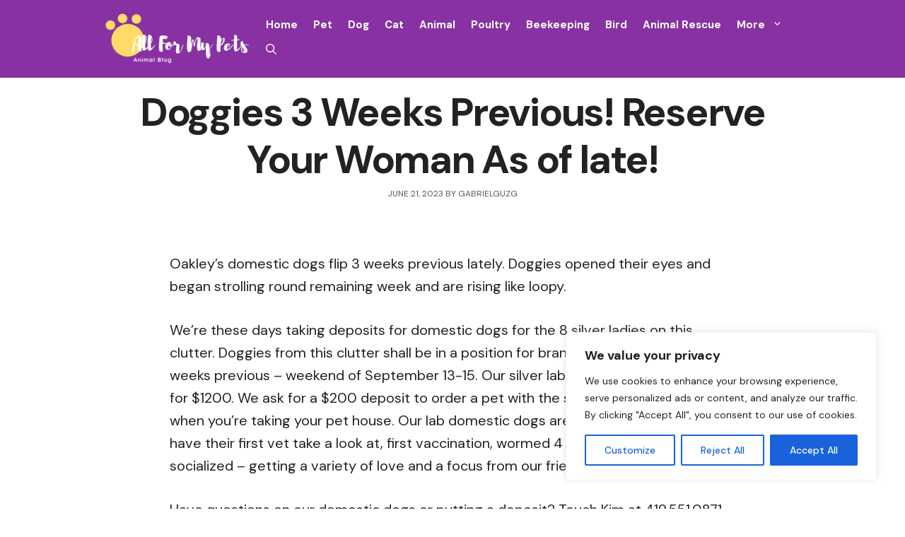

--- FILE ---
content_type: text/html; charset=utf-8
request_url: https://www.google.com/recaptcha/api2/aframe
body_size: 266
content:
<!DOCTYPE HTML><html><head><meta http-equiv="content-type" content="text/html; charset=UTF-8"></head><body><script nonce="A79uS8ly7mFJik9tm-P7jw">/** Anti-fraud and anti-abuse applications only. See google.com/recaptcha */ try{var clients={'sodar':'https://pagead2.googlesyndication.com/pagead/sodar?'};window.addEventListener("message",function(a){try{if(a.source===window.parent){var b=JSON.parse(a.data);var c=clients[b['id']];if(c){var d=document.createElement('img');d.src=c+b['params']+'&rc='+(localStorage.getItem("rc::a")?sessionStorage.getItem("rc::b"):"");window.document.body.appendChild(d);sessionStorage.setItem("rc::e",parseInt(sessionStorage.getItem("rc::e")||0)+1);localStorage.setItem("rc::h",'1768961341314');}}}catch(b){}});window.parent.postMessage("_grecaptcha_ready", "*");}catch(b){}</script></body></html>

--- FILE ---
content_type: text/css
request_url: https://allformypet.club/wp-content/themes/generatepress_child/style.css?ver=1701118110
body_size: 1337
content:
/*
 Theme Name:   GeneratePress Child
 Theme URI:    https://generatepress.com
 Description:  Default GeneratePress child theme
 Author:       Tom Usborne
 Author URI:   https://tomusborne.com
 Template:     generatepress
 Version:      0.1
*/
/*author*/
.author-box {
	padding: 3%;
	padding-bottom: 10px;
	margin-top: 30px;
	margin-bottom: 30px;
	font-size: 0.9em;
	background-color: #fff;
	display: -webkit-box;
	display: -ms-flexbox;
	display: flex;
	-webkit-box-align: center;
	-ms-flex-align: center;
	align-items: center;
        box-shadow: 0 9px 28px rgba(0,0,0,0.30), 0 15px 12px rgba(0,0,0,0.22);
	font-size: 15px;
	border-radius: 20px;
	border-left: 10px solid #fc664d;
}
.author-box .avatar {
	width: 300px;
	height: auto;
	border-radius: 100%;
	margin-right: 30px;
}
h5.author-title {
	margin-bottom: 0.1em;
	font-weight: 600;
}
.author-description {
	line-height: 1.6em
}
.author-links a {
	margin-top: -1.5em;
	font-size: 2em;
	line-height: 2em;
	float: left;
}
@media (max-width: 768px) {
	.author-box {
		padding: 20px;
		padding-bottom: 25px;
		margin-top: 60px;
		flex-direction: column;
		text-align: center;
	}
	.author-box .avatar {
		margin-right: 0;
		width: 100%;
		margin-top: -25px;
	}
	.author-box .avatar img {
		max-width: 100px;
	}
	.author-links a {
		float: none;
		align-self: center;
	}
	.author-description {
		margin-bottom: -0.1em;
	}
}
/*fin author*/
/*HOME*/
.ul-entrada-cluster {
	list-style-position: inside;
    margin-left: 5px;
    font-size: 15px;
	padding: 5px;
}
.ul-entrada-cluster li {
	margin-bottom: 5px;
}
.ul-entrada-cluster a {
	color: #000;
}
.ul-entrada-cluster a:hover {
	color: #fc664d;
}
/*PARA LAS LISTAS*/
.clusters article.entrada-cluster a img {
  object-fit: cover;
  width: 100vw !important;
  height: 150px;
}
ol.pasos {
  list-style: none;
  counter-reset: steps;
}
ol.pasos li {
  counter-increment: steps;
}
ol.pasos li::before {
  content: counter(steps);
  margin-right: 0.5rem;
  background: #006bff;
  color: white;
  width: 1.2em;
  height: 1.2em;
  border-radius: 50%;
  display: inline-grid;
  place-items: center;
  line-height: 1.2em;
}
ol.pasos ol li::before {
  background: darkorchid;
}
ul.requisitos {
  list-style: none;
}
ul.requisitos li::before {
  content: "📌";
  display: inline-block;
  margin-right: 0.2rem;
}
/*TABLAS*/
table.cercademi {
	overflow-x: auto;
	text-align: center;
}
table.cercademi thead tr {
	background: #f6bd60;
}
/*FIN TABLAS*/
.libros {
    background-color: #f7ecd9;
    padding: 30px;
    margin-bottom: 30px;
    border-radius: 6px;
    border: solid #cbbbbb 1px;
	display: flex;
    flex-direction: row;
    flex-wrap: wrap;
	font-size: 17px;
}
.libros>.portada {
    width: 25%;
}
@media (max-width: 700px) {
	.libros>.portada {
    	width: 50%;
	}
}
/*ESCRAPER DE ABOGADOS*/
img[src=""] {
    display: none;
}
.negocios_scrap {
    width: 100%;
    background: #f7f7f7;
    border: 1px solid #ffd10c;
    border-radius: 10px;
}
.negocios_scrap .negocio {
    border-bottom: 3px dashed #ffd10c;
    padding: 20px;
}
.negocios_scrap .negocio:nth-child(10) {
	border-bottom: 0;
}
.negocios_scrap .negocio img.logo {
    float: left;
    border-radius: 50%;
    border: 5px solid #ffd10c;
    width: 50px;
    height: auto;
    margin-right: 10px;
}
.negocios_scrap .negocio h3 {
    font-size: 35px;
    font-weight: 300;
    text-align: center;
	margin-top: -17px;
}
.negocios_scrap .negocio h3 .rating {
    font-size: 15px;
    color: #efc51f;
}
.negocios_scrap .inferior {
    overflow: hidden;
	font-size: 15px;
	font-weight: bold;
	margin-top: 10px;
}
.negocios_scrap .inferior .direccion, .negocios_scrap .inferior .sitio-web, .negocios_scrap .inferior .telefono {
    float: left;
    width: 33.33%;
    text-align: center;
}
/*FIN DE ESCRAPER ABOGADOS*/
.entry-summary p {
	font-size: 15px;
	line-height: 1.5;
}
h1.entry-title {
	text-align: center;
}
.entry-meta {
	text-align: center;
	text-transform: uppercase;
	font-size: 12px;
}
.su-highlight {
	border-radius: 8px;
}
.wp-caption {
    background: #ffffff;
    padding: 10px;
    -webkit-box-shadow: 0px 0px 6px 1px rgb(99 96 99 / 40%);
    -moz-box-shadow: 0px 0px 6px 1px rgba(99,96,99,0.4);
    box-shadow: 0px 0px 6px 1px rgb(99 96 99 / 40%);
    border-radius: 10px;
    box-sizing: border-box;
    margin: auto;
    margin-top: 20px;
    margin-bottom: 20px;
    max-width: 98%!important;
}
.wp-caption-text {
    padding: 5px;
    margin-top: 10px;
    margin-bottom: 0;
    text-align: center;
    font-size: 15px;
    border-top: 1px solid #d7d7d7;
    box-sizing: border-box;
    color: #8a8c87;
}
div.cluster-texto > article > a {
    text-decoration: none !important;
}
div.cluster-texto > article > a > p {
    font-size: 18px;
	margin-top: 0 !important;
}
.rank-math-breadcrumb p {
    padding: 10px 10px 10px 20px;
    background: #fafafa;
    color: #5f5f5f;
    font-size: 14.5px;
    box-shadow: rgb(23 43 99 / 20%) 0 7px 28px !important;
    border-radius: 5px;
}
.anuncio1 {
	width: 500px;
	max-width: 50%;
	height: auto;
	float: left;
	margin-right: 10px;
}
@media (max-width: 767.98px) {
	.anuncio1 {
	width: 600px;
	max-width: 100%;
}
}

@media (min-width: 767.98px) {
	.entry-content, .comments-area, .author-box {
		margin: 0 100px 0 100px;
	}
}
.author-box {
	padding: 3%;
	padding-bottom: 10px;
	margin-top: 30px;
	margin-bottom: 30px;
	font-size: 0.9em;
	background-color: #fff;
	display: -webkit-box;
	display: -ms-flexbox;
	display: flex;
	-webkit-box-align: center;
	-ms-flex-align: center;
	align-items: center;
        box-shadow: 0 9px 28px rgba(0,0,0,0.30), 0 15px 12px rgba(0,0,0,0.22);
	font-size: 15px;
	border-radius: 20px;
	border-left: 10px solid #f6bd60;
}
.author-box .avatar {
	width: 300px;
	height: auto;
	border-radius: 100%;
	margin-right: 30px;
}
h5.author-title {
	margin-bottom: 0.1em;
	font-weight: 600;
}
.author-description {
	line-height: 1.6em
}
.author-links a {
	margin-top: -1.5em;
	font-size: 2em;
	line-height: 2em;
	float: left;
}
@media (max-width: 768px) {
	.author-box {
		padding: 20px;
		padding-bottom: 25px;
		margin-top: 60px;
		flex-direction: column;
		text-align: center;
	}
	.author-box .avatar {
		margin-right: 0;
		width: 100%;
		margin-top: -25px;
	}
	.author-box .avatar img {
		max-width: 100px;
	}
	.author-links a {
		float: none;
		align-self: center;
	}
	.author-description {
		margin-bottom: -0.1em;
	}
}